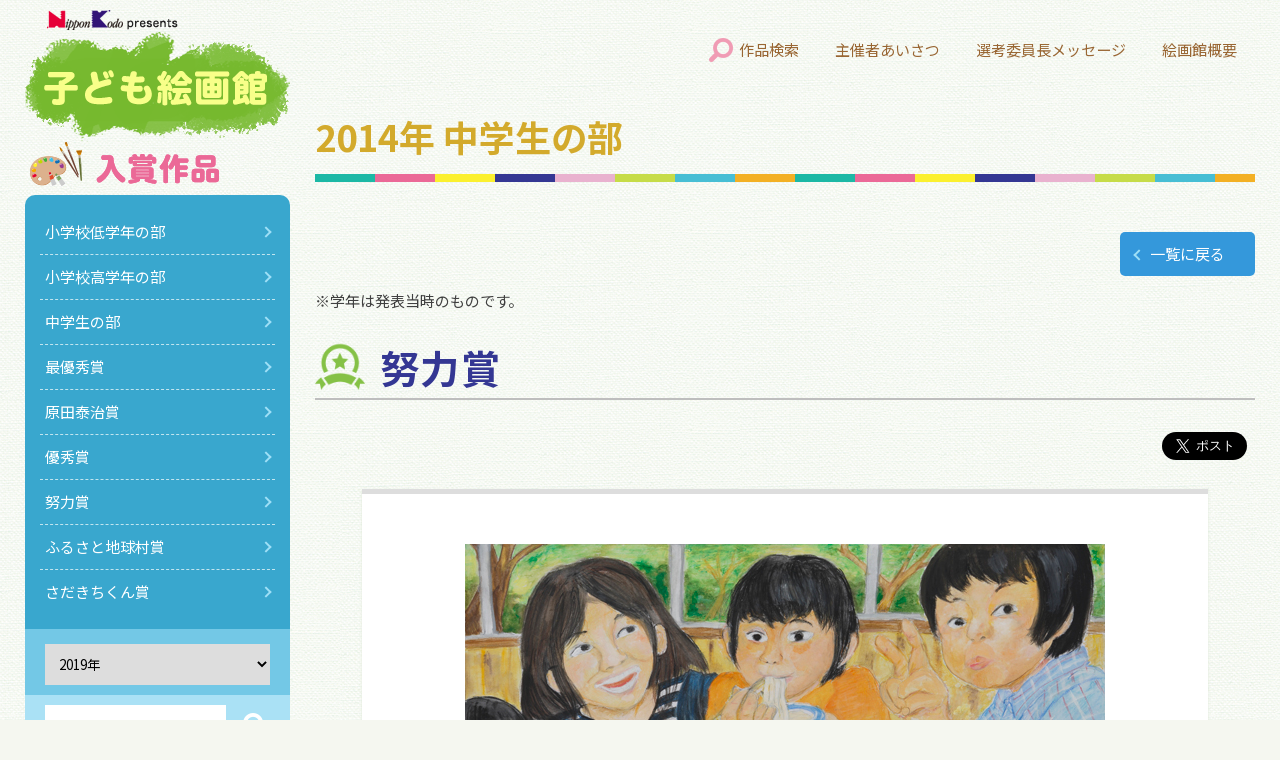

--- FILE ---
content_type: text/html; charset=UTF-8
request_url: https://www.kodomo-kaigakan.jp/work.php?no=1401&award=&year=&bun=30&sam=&kwd=
body_size: 8545
content:
<!doctype html>
<html>
<head>
<meta charset="utf-8">
<title>2014年 努力賞入賞作品 | 中学生の部 | ｜子ども絵画館</title>
<meta name="viewport" content="width=device-width, initial-scale=1.0">
<meta name="description" content="たくさんの応募作品の中から選ばれた入賞作品をご紹介します。子どもたちの純粋な気持ちが伝わってきます。ぜひご覧ください。" />
<link rel="canonical" href="https://www.kodomo-kaigakan.jp/work.php?no=1401">
<meta name="keywords" content="入賞作品,絵,夏休み,思い出,お盆,ふるさと" />
<link href="common/css/import.css" rel="stylesheet" type="text/css">
<!-- OGP設定 -->
<meta property="og:title" content="子ども絵画館.jp" />
<meta property="og:type" content="album" />
<meta property="og:url" content="https://www.kodomo-kaigakan.jp/" />
<meta property="og:image" content="https://www.kodomo-kaigakan.jp/images/ogp.jpg" />
<meta property="og:site_name" content="子ども絵画館.jp" />
<meta property="og:description" content="「子ども絵画館」は、（株）日本香堂が主催する『ふるさとのお盆の思い出絵画コンクール』の全ての入賞作品を一堂に揃えた、子ども絵画専用の展示サイトです。子供たちの描いたふるさとの夏休みの思い出絵画がたくさん展示してあります。" />
<meta property="fb:app_id" content="312651452121953" />
<meta property="og:locale" content="ja_JP" />
<meta name="twitter:card" content="summary_large_image" />

<!-- /OGP設定 -->
<!-- Google tag (gtag.js) -->
<script async src="https://www.googletagmanager.com/gtag/js?id=G-TBYBRPED9W"></script>
<script>
  window.dataLayer = window.dataLayer || [];
  function gtag(){dataLayer.push(arguments);}
  gtag('js', new Date());

  gtag('config', 'G-TBYBRPED9W');
</script>
</head>
<body id="top">
<!-- side_navi -->
<div id="side_navi">
<p id="logo"><a href="index.html"><img src="common/images/logo.png" width="265" height="140" alt="子ども絵画館「ふるさとのお盆の思い出」絵画コンクール"/></a></p>
<p class="work_ttl"><img src="common/images/win.png" width="265" height="55" alt="入賞作品"/></p>
<ul>
<li><a href="list.php?bun=10">小学校低学年の部</a></li>
<li><a href="list.php?bun=20">小学校高学年の部</a></li>
<li><a href="list.php?bun=30">中学生の部</a></li>
<li><a href="list.php?award=90">最優秀賞</a></li>
<li><a href="list.php?award=85">原田泰治賞</a></li>
<li><a href="list.php?award=80">優秀賞</a></li>
<li><a href="list.php?award=70">努力賞</a></li>
<li><a href="list.php?award=60">ふるさと地球村賞</a></li>
<li><a href="list.php?award=50">さだきちくん賞</a></li>
</ul>
<div class="search">
<form method="post" action="list.php">

<select name="year" onchange="submit(this.form)">
<option value="2019">2019年</option>
<option value="2018">2018年</option>
<option value="2017">2017年</option>
<option value="2016">2016年</option>
<option value="2015">2015年</option>
<option value="2014">2014年</option>
<option value="2013">2013年</option>
<option value="2012">2012年</option>
<option value="2011">2011年</option>
<option value="2010">2010年</option>
<option value="2009">2009年</option>
<option value="2008">2008年</option>
<option value="2007">2007年</option>
<option value="2006">2006年</option>
<option value="2005">2005年</option>
<option value="2004">2004年</option>
<option value="2003">2003年</option>
<option value="2002">2002年</option>
<option value="2001">2001年</option>
<option value="2000">2000年</option>
</select>
<input type="hidden" name="sam" value="">
<input type="text" name="kwd" value="">
<input type="submit" value="" class="submit_btn">
</form>
</div>
</div>

</div>
<!-- /side_navi --> 
<!-- contents -->
<div id="contents"> 
<!-- header -->
<header>
<div id="sp_meanmenu">
</div>
</header>
<!-- /header -->
<!-- mainbody -->
<section id="mainbody">
<h1>2014年 中学生の部</h1>
<div class="main_area">
<p class="list_prev"><a href="list.php?award=&year=&bun=30&sam=&kwd=">一覧に戻る</a></p>
<p class="att">※学年は発表当時のものです。</p>
<h2 class="work_search"><img src="common/images/icon_award.png" width="50" height="50" alt="努力賞"/><span>努力賞</span></h2>
<!-- いいね -->
<ul class="sns">
<li><script async src="https://platform.twitter.com/widgets.js" charset="utf-8"></script>
<a href="https://twitter.com/share?ref_src=twsrc%5Etfw" class="twitter-share-button" data-size="large" data-text="子ども絵画館では、子供たちの描いたふるさとの夏休みの思い出の絵画がたくさん展示してあります。" data-url="https://www.kodomo-kaigakan.jp/" data-lang="ja" data-show-count="false">Tweet</a></li>
<li><div id="fb-root"></div>
<script async defer crossorigin="anonymous" src="https://connect.facebook.net/ja_JP/sdk.js#xfbml=1&version=v5.0"></script>
<div class="fb-like" data-href="https://www.kodomo-kaigakan.jp/" data-width="" data-layout="button" data-action="like" data-size="large" data-share="false"></div></li>
</ul>
<!-- /いいね -->
<!-- 作品 -->
<div class="award_work"><img src="picture/2014/full/14ch0076.jpg" alt=""/>
<a href="work.php?bun=30&aword=&year=&kwd=&sam=&no=1527"><div class="btn_prev"></div></a>
<a href="work.php?bun=30&aword=&year=&kwd=&sam=&no=1400"><div class="btn_next"></div></a>
</div>

<div class="work_title">
<h3>徳島県 中学3年生<span>吉本　美嶺さん</span></h3>
</div>
<!-- /作品 -->
<h4><img src="common/images/icon_graph.png" width="28" height="28" alt="みんなの感想グラフ"/><span>みんなの</span>感想グラフ</h4>
<form method="post" action="work.php">
<input type="hidden" name="no" value="1401">
<input type="hidden" name="sam" value="">
<input type="hidden" name="kwd" value="">
<input type="hidden" name="award" value="">
<input type="hidden" name="year" value="">
<input type="hidden" name="bun" value="30">
<input type="hidden" name="no" value="1401">
<input type="hidden" name="act" value="vote">
<dl class="graph">
<dt>
<input class="radio-input" type="radio" name="q" value="1" id="radio-01">
<label for="radio-01"></label>
とても上手に描かれていて感心した</dt>
<dd class="bar" style="max-width: 66.7%;"></dd>
<dd>2票</dd>
</dl>
<dl class="graph">
<dt>
<input class="radio-input" type="radio" name="q" value="2" id="radio-02">
<label for="radio-02"></label>
絵のテーマに新鮮な感動をおぼえた</dt>
<dd class="bar" style="max-width: 0%;"></dd>
<dd>0票</dd>
</dl>
<dl class="graph">
<dt>
<input class="radio-input" type="radio" name="q" value="3" id="radio-03">
<label for="radio-03"></label>
自分の子どもの頃を懐かしく思い出した</dt>
<dd class="bar" style="max-width: 33.3%;"></dd>
<dd>1票</dd>
</dl>
<p>
<input type="submit" value="投 票" class="touhyou">
</form>
</p>
<aside>
<ul class="autoskip">
<li>自動ページ送り</li>
<li class="active"><a href="work.php?ref=&bun=30&aword=&year=&kwd=&sam=&no=1401">■&nbsp;停止</a></li>
<li><a href="work.php?ref=10&bun=30&aword=&year=&kwd=&sam=&no=1400&mode=a">10秒</a></li>
<li><a href="work.php?ref=20&bun=30&aword=&year=&kwd=&sam=&no=1400&mode=a">20秒</a></li>
<li><a href="work.php?ref=30&bun=30&aword=&year=&kwd=&sam=&no=1400&mode=a">30秒</a></li>
</ul>
</aside>
<p class="list_prev"><a href="list.php?award=&year=&bun=30&sam=&kwd=">一覧に戻る</a></p>
</div>
</section>
<!-- /mainbody --> 

<!-- banner -->
<ul class="bnr">
</ul>
<!-- /banner -->
<footer class="clearfix">
<div class="footer_lbox">
<ul class="sponsor">
<li>主催：日本香堂<br>
後援：朝日小学生新聞・朝日中高生新聞</li>
</ul>
<ul class="footer_nav">
<li><a href="https://www.nipponkodo.co.jp/company/privacy/" target="_blank">プライバシーポリシー</a></li>
<li><a href="inquiry.html">お問い合わせ</a></li>
</ul>
</div>
<address>
<a href="https://www.nipponkodo.co.jp/" target="_blank"><img src="common/images/logo_nkfooter.png" width="130" height="35" alt=""/></a>(c) NipponKodo. Co.,Ltd.
</address>
<p id="page-top"><a href="#top"><img src="common/images/pagetop.png" width="70" height="70" alt="PAGE TOP"/></a></p>
</footer>
</div>
<!-- /contents --> 
<script src="common/js/jquery-3.4.1.min.js"></script> 
<script src="common/js/jquery.meanmenu.min.js"></script> 
<script src="common/js/common.js"></script>
<script src="common/js/ofi.min.js"></script>
<script>
  objectFitImages('img.object-fit-img');
</script> 
</body>
</html>


--- FILE ---
content_type: text/html
request_url: https://www.kodomo-kaigakan.jp/common/include/globalnavi.html
body_size: 248
content:
<nav>
<ul>
<li><a href="search.php">作品検索</a></li>
<li><a href="sponsor.html">主催者あいさつ</a></li>
<li><a href="select.html">選考委員長メッセージ</a></li>
<li><a href="outline.html">絵画館概要</a></li>
</ul>
</nav>



--- FILE ---
content_type: text/css
request_url: https://www.kodomo-kaigakan.jp/common/css/common.css
body_size: 29216
content:
@charset "utf-8";
/* CSS Document */
a[href^="tel:"] {
  cursor: default;
}
a:link {
  color: #eb6997;
  text-decoration: underline;
}
a:visited {
  color: #eb6997;
  text-decoration: underline;
}
a:hover {
  color: #ff91b8;
  text-decoration: none;
}
a:link img {
  -webkit-transition: 0.3s ease-in-out;
  -moz-transition: 0.3s ease-in-out;
  -o-transition: 0.3s ease-in-out;
  transition: 0.3s ease-in-out;
}
a:hover img {
  opacity: 0.7;
  filter: alpha(opacity=70);
  -ms-filter: "alpha(opacity=70)";
}

.clearfix::after {
  content: "";
  display: block;
  clear: both;
}

.relative{
  position: relative;
}
.txt_l{
  text-align: left !important;
}
.txt_r{
  text-align: right;
}

.txt_blue{
	color: #343793;
	font-size: 110%;
}
.center{
  text-align: center !important;
}

.att{
  text-indent: -1em;
  margin-left: 1em;
}

.photo_r{
  float: right;
  width: 30%;
  margin: 0 0 50px 50px !important;
}
.photo_r img{
  width: 100%;
  height: auto;
}
.photo_harada{
  margin: 0 0 50px 50px !important;
  padding: 20px;
  background-color: #FFF;
  box-shadow:0px 1px 3px 0px #e1e9dc;
  line-height: 1.4;
}
.photo_harada img{
  width: 100%;
  height: auto;
}

.photo_harada span{
  display: block;
  margin-top: 5px;
  font-size: 106%;
}
.photo_harada span.gray{
    color: #888888;
    line-height: 1.8;
    font-size: 100%;
}


.maT100{
  margin-top: 100px;
}

.pc_none{
  display: none;
}

body {
  background-color: #f5f7f0;
  background-image: url("../images/bg.gif");
  background-repeat: repeat;
  background-position: top;
  line-height: 1.6;
  font-family: "Noto Sans JP", "游ゴシック体", "Yu Gothic", YuGothic, "ヒラギノ角ゴ ProN W3", "Hiragino Kaku Gothic ProN", "メイリオ", Meiryo, sans-serif;
  color: #404040;
  font-size: 94%;
}

input,
select{
  padding: 10px;
  border: none;
  font-family: "Noto Sans JP", "游ゴシック体", "Yu Gothic", YuGothic, "ヒラギノ角ゴ ProN W3", "Hiragino Kaku Gothic ProN", "メイリオ", Meiryo, sans-serif;
}



/* サイドメニュー
------------------------------------------------- */



#side_navi{
  position: fixed;
  width: 265px;
  margin-left: 25px;
}
#side_navi ul{
  list-style: none;
  background-color: #39a7ce;
  border-radius: 10px 10px 0 0;
  padding: 15px;
}

#side_navi ul li a{
  display: block;
  padding: 10px 20px 10px 5px;
  border-bottom: dashed 1px #c1e5ef;
  color: #FFF;
  position: relative;
  text-decoration: none;
}

#side_navi ul li:last-child a{
  border-bottom: none;
}

#side_navi ul li a:hover{
  background-color: #148eb9;
  color: #f8ff89;
}
#side_navi ul li a::before{
  position: absolute;
  content: "";
  right: 5px;
  top: 0;
  bottom: 0;
  margin-top: auto;
  margin-bottom: auto;
  width: 6px;
  height: 6px;
  border-top: 2px solid #9edff6;
  border-right: 2px solid #9edff6;
  -webkit-transform: rotate(45deg);
  transform: rotate(45deg);
}

.search{
  background-color: #73c8e6;
  background:linear-gradient(180deg,#73c8e6 0%,#73c8e6 51%,#aae1f5 51%,#aae1f5 100%);
  border-radius: 0 0 10px 10px;
  padding: 15px 20px;
}
.search select{
  width: 100%;
  box-sizing: border-box;
  margin-bottom: 20px;
}

.search input{
  margin-right: 10px;
  width: calc(100% - 44px);
  box-sizing: border-box;
  display: inline-block;
}
.search input.submit_btn{
  border: 0px;
  width:24px;
  height:24px;
  background-image: url("../images/icon_search.png");
  background-size: 24px;
  background-repeat: no-repeat;
  background-position: right center;
  display: inline-block;
  margin-right: 0;
  background-color: #aae1f5;
  cursor: pointer;
}

/* 上部メニュー
------------------------------------------------- */

header{
  min-height: 100px;
}
header ul{
  list-style: none;
  text-align: right;
  padding-top: 28px;
  letter-spacing: -0.5em;
}
header ul li{
  display: inline-block;
  letter-spacing: normal;
}
header ul li a{
  display: block;
  padding: 7px 15px;
  color: #996633;
  border: solid 3px rgba(118,185,46,0);
}
header ul li:first-child a{
  padding: 7px 15px 7px 40px;
}
header ul li:first-child{
  position: relative
}
header ul li:first-child:before{
  position: absolute;
  content: "";
  background-image: url("../images/icon_searchpink.png");
  background-size: 24px;
  background-repeat: no-repeat;
  background-position: left center;
  width: 24px;
  height: 24px;
  left: 13px;
  top: 0;
  bottom: 0;
  margin-top: auto;
  margin-bottom: auto;
}
header ul li a:link{
  color: #996633;
  text-decoration: none;
}
header ul li a:visited{
  color: #996633;
}
header ul li a:hover{
  color: #f17d9e;
  background-color: #f2fbaa;
  border-radius: 100px;
  border: solid 3px rgba(118,185,46,0.3);
}

header ul li a.active{
  color: #f17d9e;
  background-color: #f2fbaa;
  border-radius: 100px;
  border: solid 3px rgba(118,185,46,1);
}

/* メインコンテンツ
------------------------------------------------- */

#contents{
  width: calc(100% - 290px);
  float: right;
  padding: 0 25px;
  box-sizing: border-box;
}

h1.h1_top{
  margin: 20px -25px 0 -25px;
}
h1.h1_top img{
  max-width: 100%;
  height: auto;
}

.win_topwrap{
  margin: 50px 0 40px 0;
}
.win_topwrap h2{
  margin: 0 50px 30px;
  text-align: center;
}
.win_topwrap ul.work{
  list-style: none;
  width: 100%;
  box-sizing: border-box;
  margin: 30px 0;
  letter-spacing: -0.5em;
  text-align: center;
}
.win_topwrap ul.work li{
  display: inline-block;
  width: 30%;
  text-align: center;
  letter-spacing: normal;
  margin: 0 1.5%;
}

.win_topwrap ul.work li a{
  display: block;
  padding: 30px;
  background-color: #FFF;
  margin-bottom: 10px;
    position: relative;
    width: 100%;
    height: auto;
    text-align: center;
    box-sizing: border-box;
  border: solid 5px #e2e2e2;
  border-radius: 10px;
}

.win_topwrap ul.work li span{
  display: block;
}
/* 画像高さ取得 */
.win_topwrap ul.work li span:before{
    content:"";
    display: inline-block;
    height:100%;
    vertical-align: middle;
}
.win_topwrap ul.work li span img{
  display: none;
}

.win_topwrap ul.work li span img {
  width: auto;
  height: auto;
  max-width: 100%;
  max-height: 100%;
  object-fit: contain;
  vertical-align: middle;
}
/* 画像高さ取得ここまで */


.win_topwrap ul.btn{
  list-style: none;
  display: table;
  table-layout: fixed;
  width: 100%;
  box-sizing: border-box;
  border-spacing: 20px;
  padding-bottom: 100px;
  background-image: url("../../images/enogu.png");
  background-repeat: no-repeat;
  background-position: left bottom;
}
.win_topwrap ul.btn li{
  display: table-cell;
  width: 33.333%;
  text-align: center;
}

.win_topwrap ul.btn li img{
  max-width: 100%;
  height: auto;
}


/* お知らせ
------------------------------------------------- */

dl.info{
  display: table;
  width: 100%;
  background-color: #FFF;
  background-image: url("../../images/info_bg.gif");
  background-repeat: repeat-x;
  background-position: top left;
  box-shadow:0px 5px 0px 0px #e2e2e2;
  border-radius: 0 0 10px 10px;
}

dl.info dt{
  display: table-cell;
  width: 180px;
  padding: 30px;
  vertical-align: middle;
  text-align: center;
  font-size: 240%;
  color: #eb6997;
  font-weight: bold;
}
dl.info dd{
  display: table-cell;
  padding: 50px;
}

dl.info dl{
  display: block;
}
dl.info dl dt{
  display: inline-block;
  width: 120px;
  background: none;
  font-size: 100%;
  text-align: left;
  font-weight: normal;
  padding: 0;
  margin: 15px 0;
  vertical-align: top;
  color: #999;
}
dl.info dl dd{
  display: inline-block;
  padding: 0 0 0 40px;
  margin: 15px 0;
  border-left: solid 2px #e2e2e2;
  width: calc(100% - 167px);
}



/* バナー
------------------------------------------------- */

ul.bnr{
  list-style: none;
  background-image: url("../../images/himawari.png");
  background-repeat: no-repeat;
  background-position: right bottom;
  padding-top: 180px;
  clear: both;
}
ul.bnr li{
  display: inline-block;
  margin: 0 20px 20px 0;
}

/* フッター
------------------------------------------------- */

footer{
  color: #666;
  padding: 50px 0;
  font-size: 94%;
  border-top: 1px solid #d1cfc6;
  line-height: 1.8;
}

.footer_lbox{
  float: left;
}
ul.sponsor{
  list-style: none;
}
ul.sponsor li{
  margin-bottom: 10px;
}

address{
  float: right;
  font-style: normal;
  text-align: right;
  margin-top: 90px;
}

address img{
  display: block;
  margin-bottom: 5px;
}
ul.footer_nav{
  list-style: none;
  margin-top: 20px;
}
ul.footer_nav li{
  display: inline-block;
  margin-right: 20px;
}
ul.footer_nav li a{
  text-decoration: none;
}
#page-top{
  position: fixed;
  bottom: 130px;
  right: 25px;
}


/* 主催者あいさつ
------------------------------------------------- */
#mainbody{
  margin: 0 0 100px 0;
  line-height: 2;
  clear: both;
}

#mainbody h1{
  font-size: 240%;
  background-image: url("../../images/info_bg.gif");
  background-repeat: repeat-x;
  background-position: bottom left;
  padding-bottom: 10px;
  color: #d3aa2c;
}
.main_area{
  padding: 50px 0 0 0;
  xbackground-color: #FFF;
}
.main_area p{
  margin-bottom: 20px;
}

.marker{
  background: -webkit-linear-gradient(transparent 60%, #ffff66 60%);
  background: -o-linear-gradient(transparent 60%, #ffff66 60%);
  background: linear-gradient(transparent 60%, #ffff66 60%);
}


/* 絵画館概要
------------------------------------------------- */

.underline{
  border-bottom: dashed 2px #3498db;
  font-weight: bold;
  font-size: 140%;
  display: inline-block;
  padding-bottom: 5px;
}

ul.list{
  margin-left: 20px;
  line-height: 1.8;
  margin-bottom: 40px;
}

ul.list li{
  margin-bottom: 10px;
}

.tbl ul.list{
  line-height: 1.6;
  margin-bottom: 0;
}

.tbl ul.list li{
  margin-bottom: 5px;
}


.oubo{
  border-collapse: collapse;
  xwidth: 100%;
  box-sizing: border-box;
  min-width: 500px;
  margin-bottom: 40px;
}
.oubo td,
.oubo th{
  border: solid 2px #bebebe;
  padding: 10px 20px;
  vertical-align: middle;
}
.oubo td{
  text-align: right;
  background-color: #fafcfa;
}
.oubo th{
  background-color: #eeeeee;
}
.oubo thead td{
  text-align: center;
  background-color: #f09cb4;
  color: #FFF;
}

.td_yellow{
  background-color: #fcff9d !important;
}
.td_orange{
  background-color: #ffe29d !important;
}


ul.check{
  list-style: none;
  background-color: #fafcfa;
  padding: 20px 23px;
  line-height: 1.8;
  margin-bottom: 40px;
  xbox-shadow: 0px 5px 0px 0px #e2e2e2;
  border-radius: 10px;
  border: solid 4px #76b92e;
}
ul.check li{
  margin-bottom: 10px;
  position: relative;
  padding-left: 20px;
}
ul.check li:last-child{
  margin-bottom: 0;
}
ul.check li:after {
  display: block;
  content: '';
  position: absolute;
  top: .5em;
  left: 0;
  width: 10px;
  height: 5px;
  border-left: 3px solid #3498db;
  border-bottom: 3px solid #3498db;
  -webkit-transform: rotate(-45deg);
  transform: rotate(-45deg);
}

/* 入賞作品発表展覧会
------------------------------------------------- */
dl.square{
  font-size: 200%;
  line-height: 1.5;
  margin-bottom: 30px;
  position: relative;
}

dl.square dt{
  display: inline-block;
  font-size: 70%;
  text-align: center;
  width: 90px;
  font-weight: bold;
  letter-spacing: -0.03em;
  vertical-align: middle;
  color: #f3b024;
  background-color: #FFF;
  padding: 5px 15px;
  border-top: solid 4px #bebebe;
}
dl.square dt img{
  display: block;
  margin: auto;
}

dl.square dd{
  display: inline-block;
  vertical-align: middle;
  margin-left: 10px;
  color: #343793;
}
dl.square dd span{
  font-size: 150%;
  font-weight: bold;
  display: inline-block;
  margin-right: 10px;
}

h2.area{
  font-size: 174%;
  margin-bottom: 20px;
  display: inline-block;
  line-height: 1.6;
  font-weight: 600;
}
h2.area span.bluebox{
  display: inline-block;
  padding: 1px 10px;
  background: #008ad9;
  font-size: 90%;
  color: #FFF;
  margin-right: 20px;
  font-weight: normal;
  position: relative;
}
h2.area span.bluebox:before {
  content: "";
  position: absolute;
  top: 50%;
  left: 100%;
  margin-top: -10px;
  border: 10px solid transparent;
  border-left: 15px solid #008ad9;
}

h2.area span.bluetxt{
  font-size: 150%;
  margin-left: 15px;
  color: #008ad9;
  font-weight: bold;
}
h2.area img{
  margin-right: 15px;
}


h2.area_odaiba{
  font-size: 174%;
  margin-bottom: 20px;
  display: inline-block;
  line-height: 1.6;
  font-weight: 600;
  position: relative;
}

h2.area_odaiba:before{
  content: "入場無料";
  position: absolute;
  top: 0;
  left: 165px;
  font-size: 20px;
  color: #FFF;
  background-color: #86c147;
  border-radius: 100px;
  padding: 0 20px;
  font-weight: bold;
}

h2.area_odaiba span.pinktxt{
  font-size: 150%;
  margin-left: 15px;
  color: #eb6997;
  font-weight: bold;
}
h2.area_odaiba img{
  margin-right: 15px;
}

.flex{
  display: flex;
  justify-content: space-between;
}

dl.nihonhaku{
  max-width: 200px;
  text-align: center;
  line-height: 1.5;
  margin-bottom: 20px;
  margin-left: 20px;
  font-size: 94%;
}

dl.nihonhaku dt{
  margin-bottom: 10px;
}



.tbl{
  border-collapse: collapse;
  box-sizing: border-box;
  margin-bottom: 40px;
}
.tbl td,
.tbl th{
  border: solid 2px #bebebe;
  padding: 10px 20px;
  vertical-align: middle;
}
.tbl td{
  background-color: #fafcfa;
}
.tbl th{
  background-color: #eeeeee;
}

ul.photo{
  list-style: none;
  display: table;
  width: 100%;
  table-layout: fixed;
  background-color: #a1ba12;
  color: #FFF;
  margin-bottom: 40px;
}

ul.photo li{
  display: table-cell;
  width: 50%;
  vertical-align: top;
}
ul.photo li:first-child{
  border-right: solid 1px #FFF;
}
ul.photo li img{
  width: 100%;
  height: auto;
}
ul.photo li span{
  display: block;
  padding: 20px 4%;
  text-align: center;
}

/* 募集要項
------------------------------------------------- */

h2.line span{
    margin:  0;
    font-size:  134%;
    position:  relative;
    font-weight:  normal;
    display:  inline-block;
    background-color: #39a7ce;
    padding: 0 20px;
    color: #FFF;
    border-radius: 0 0 10px 10px;
}
h2.line{
    position: relative;
    border-top: solid #bebebe 2px;
    margin: 50px 0 20px;
    clear: both;
}
h2.line:before {
    content:  '';
    xbackground-color: #00b1a0;
    display:  block;
    position:  absolute;
    left:  0;
    width:  100%;
    height:  2px;
    top: 0;
    bottom:  0;
    margin:  auto;
}

ul.harf_box{
  list-style: none;
  display: table;
  width: 100%;
  table-layout: fixed;
  background-color: #fafcfa;
  box-sizing: border-box;
  border-collapse: collapse;
  margin-bottom: 40px;
  line-height: 1.6;
}
ul.harf_box li{
  display: table-cell;
  width: 50%;
  vertical-align: top;
  border: solid 3px #bebebe;
  padding: 10px 20px;
  box-sizing: border-box;
}
ul.harf_box li span.ttl{
  display: block;
  background-color: #f09cb4;
  text-align: center;
  padding: 10px 20px;
  margin: -10px -20px 10px -20px;
  color: #FFF;
  font-size: 120%;
  
}

ul.harf_box li table{
  margin: 20px 0 10px;
  width: 100%;
  box-sizing: border-box;
  border-collapse: collapse;
  table-layout: fixed;
}

ul.harf_box li table td,
ul.harf_box li table th{
  text-align: center;
  padding: 10px;
  border: solid 3px #ddd;
}

ul.harf_box li table th{
  background-color: #ededed;
  font-weight: 500;
}

dl.supporter{
  display: inline-block;
  margin-bottom: 20px;
}

dl.supporter dt{
  clear: both;
  float: left;
  background-color: #eeeeee;
  width: 60px;
  padding: 10px 20px;
  text-align: center;
  border-bottom: solid 3px #ccc;
  margin-bottom: 10px;
}
dl.supporter dd{
  background-color: #fafcfa;
  margin-left: 100px;
  padding: 10px 20px;
  border-bottom: solid 3px #ccc;
  margin-bottom: 10px;
}

ul.inline{
  list-style: none;
}
ul.inline li{
  display: inline-block;
  margin: 0 20px 20px 0;
}

/* 作品検索
------------------------------------------------- */

h2.work_search{
  font-size: 174%;
  line-height: 1.6;
  letter-spacing: 0.05em;
  border-bottom: solid 2px #bebebe;
  margin-bottom: 30px;
}

h2.work_search img{
  vertical-align: text-bottom;
  margin-right: 15px;
}

h2.work_search span{
  font-size: 150%;
  display: inline-block;
  color: #343793;
  margin-right: 10px;
}

ul.search_list{
  list-style: none;
  width: 100%;
  font-size: 134%;
  display: table;
  margin: 0!important;
padding: 0!important;
  table-layout: fixed;
  xborder-collapse: collapse;
  font-weight: bold;
  border-spacing: 10px;
}
ul.search_list li{
  display: table-cell;
  box-sizing: border-box;
  position: relative;
  vertical-align: middle;
  border: solid 3px #ddd;
  border-radius: 10px;
}
ul.search_list li a{
  display: block;
  padding: 40px 40px;
  background-color: #fafcfa;
  color: #404040;
  text-align: center;
  text-decoration: none;
  -webkit-transition: 0.3s ease-in-out;
  -moz-transition: 0.2s ease-in-out;
  -o-transition: 0.2s ease-in-out;
  transition: 0.2s ease-in-out;
  border-radius: 7px;
}


ul.search_list li a:hover{
  background-color: #f2fbaa;
  color: #f17d9e;
}
ul.search_list li::before{
  position: absolute;
  content: "";
  left: 20px;
  top: 0;
  bottom: 0;
  margin-top: auto;
  margin-bottom: auto;
  width: 10px;
  height: 10px;
  border-top: 4px solid #85c146;
  border-right: 4px solid #85c146;
  -webkit-transform: rotate(45deg);
  transform: rotate(45deg);
}


ul.search_year{
  list-style: none;
  width: 100%;
  font-size: 134%;
  letter-spacing: -0.5em;
  font-weight: bold;
}
ul.search_year li{
  display: inline-block;
  box-sizing: border-box;
  border: solid 3px #ddd;
  letter-spacing: normal;
  border-radius: 10px;
  margin: 5px;
}

ul.search_year li a{
  display: block;
  padding: 15px 20px 15px 30px;
  background-color: #fafcfa;
  color: #404040;
  text-align: center;
  text-decoration: none;
  position: relative;
  height: 100%;
  border-radius: 7px;
  -webkit-transition: 0.3s ease-in-out;
  -moz-transition: 0.2s ease-in-out;
  -o-transition: 0.2s ease-in-out;
  transition: 0.2s ease-in-out;
}
ul.search_year li a:hover{
  background-color: #f2fbaa;
  color: #f17d9e;
}
ul.search_year li a::before{
  position: absolute;
  content: "";
  left: 10px;
  top: 0;
  bottom: 0;
  margin-top: auto;
  margin-bottom: auto;
  width: 6px;
  height: 6px;
  border-top: 2px solid #85c146;
  border-right: 2px solid #85c146;
  -webkit-transform: rotate(45deg);
  transform: rotate(45deg);
}

.page_search input{
  margin-right: 10px;
  width: 500px;
  box-sizing: border-box;
  display: inline-block;
  padding: 15px;
  border: solid 3px #ddd;
  font-size: 107%;
}
.page_search input.submit_btn{
  border: 0px;
  width: 55px;
  height: 55px;
  background-image: url("../images/icon_search.png");
  background-size: 24px;
  background-repeat: no-repeat;
  background-position: center;
  display: inline-block;
  margin-right: 0;
  background-color: #39a7ce;
  cursor: pointer;
  border-radius: 10px;
}

/* 入賞作品一覧
------------------------------------------------- */
.award_name_wrap{
  letter-spacing: -0.5em;
}

.award_name_wrap p{
  letter-spacing: normal;
}

.award_name_wrap a{
  color: #404040;
  text-decoration: none;
}
.award_name{
  letter-spacing: normal;
  display: inline-block;
  vertical-align: top;
  width: 30.333%;
  background-color: #FFF;
  margin: 40px 1.5%;
  box-sizing: border-box;
  padding: 45px 15px 20px 15px;
  position: relative;
  border-top: solid 5px #ddd;
  xborder-radius: 0 0 10px 10px;
  text-align: center;
  box-shadow:0px 1px 3px 0px #e1e9dc;
}
.award_name4{
  letter-spacing: normal;
  display: inline-block;
  vertical-align: top;
  width: 22%;
  background-color: #FFF;
  margin: 40px 1.5%;
  box-sizing: border-box;
  padding: 45px 15px 20px 15px;
  position: relative;
  border-top: solid 5px #ddd;
  xborder-radius: 0 0 10px 10px;
  text-align: center;
  box-shadow:0px 1px 3px 0px #e1e9dc;
}
a .award_name:hover dd,
a .award_name4:hover dd{
  color: #76b92e;
  -webkit-transition: 0.2s ease-in-out;
  -moz-transition: 0.2s ease-in-out;
  -o-transition: 0.2s ease-in-out;
  transition: 0.2s ease-in-out;
}

.award_year{
  display: inline-block;
  background-color: #f3b024;
  padding: 10px 5px 5px 5px;
  position: absolute;
  top: -15px;
  left: 15px;
  margin: 0;
  z-index: 2;
  text-align: center;
  font-size: 15px;
  width: 70px;
  color: #FFF;
}

.award_year:after {
  content: '';
  position: absolute;
  left: 0;
  top: 100%;
  height: 0;
  width: 0;
  border-left: 40px solid #f3b024;
  border-right: 40px solid #f3b024;
  border-bottom: 15px solid transparent;
}

.award_name dd,
.award_name4 dd{
  font-size: 150%;
}
.award_name dd:nth-of-type(1) img,
.award_name4 dd:nth-of-type(1) img{
  width: 23px;
  height: auto;
  vertical-align: text-bottom;
}
.award_name dd span,
.award_name4 dd span{
  display: block;
  padding: 5px;
    position: relative;
    width: 100%;
    height: auto;
    text-align: center;
    box-sizing: border-box;
}

/* 画像高さ取得 */
.award_name dd span:before,
.award_name4 dd span:before{
    content:"";
    display: inline-block;
    height:100%;
    vertical-align: middle;
}
.award_name dd span img,
.award_name4 dd span img{
  display: none;
}

.award_name dd span img,
.award_name4 dd span img{
  width: auto;
  height: auto;
  max-width: 100%;
  max-height: 100%;
  object-fit: contain;
  vertical-align: middle;
}
/* 画像高さ取得ここまで */



/* チェックボックス */
input[type=checkbox] {
	display: none;
}
.checkbox{
	position: relative;
	line-height:2.6;
	padding: 0 24px 0 0;
  margin-right: 20px;
  background-color: #FFF;
}
.checkbox:hover:after {
	border-color: #ddd;
}
.checkbox:after, .checkbox:before{
	position: absolute;
	content: ""; 
	display: block;
	top: 50%;
}
.checkbox:after {
	left: 0;
	margin-top: -12px;
	width: 20px;
	height: 20px;
	border: 2px solid #ccc;
}
.checkbox:before {
	left: 7px;
	margin-top: -9px;
	width: 7px;
	height: 11px;
	border-right: 3px solid #3498db;
	border-bottom: 3px solid #3498db;
	transform: rotate(45deg);
	opacity: 0;
}
input[type=checkbox]:checked + .checkbox:before {
	opacity: 1;
}

input.thumbnail{
  background-color: #3498db;
  color: #FFF;
  border: none;
  padding: 10px 20px;
  margin-bottom: 10px;
  border-radius: 5px;
}
input.thumbnail:hover{
  background-color: #63B6EF;
  cursor: pointer;
}


/* 入賞作品
------------------------------------------------- */

.work_title{
  max-width: 500px;
  margin: auto;
  padding: 30px;
  text-align: center;
  background-color: #fff;
  margin-bottom: 50px;
  border-top: solid 5px #ba9b3d;
  box-shadow:0px 1px 3px 0px #e1e9dc;
}

h3{
  font-weight: 500;
}
h3 img{
  width: 31px;
  height: auto;
  vertical-align: text-bottom;
}
h3 span{
  display: block;
  font-size: 200%; 
}

.work_title dl{
  margin-top: 10px;
}
.work_title dl dt{
  font-weight: bold;
  font-size: 114%;
  color: #ba9b3d;
}
.work_title dl dd{
  padding: 0 50px;
}


.award_work{
  letter-spacing: normal;
  vertical-align: top;
  width: 90%;
  background-color: #FFF;
  margin: 20px auto 50px;
  box-sizing: border-box;
  padding: 50px 30px 50px 30px;
  position: relative;
  border-top: solid 5px #ddd;
  box-shadow:0px 1px 3px 0px #e1e9dc;
  text-align: center;
}

.btn_prev{
  position: absolute;
  content: "";
  top: 48%;
    left: -4%;
    width: 40px;
    height: 40px;
    border-top: 5px solid #ccc;
    border-right: 5px solid #ccc;
    -webkit-transform: rotate(225deg);
    transform: rotate(225deg);
}
.btn_prev:hover{
  border-top: 5px solid #666;
  border-right: 5px solid #666;
}

.btn_next{
  position: absolute;
  content: "";
  top: 48%;
    right: -4%;
    width: 40px;
    height: 40px;
    border-top: 5px solid #ccc;
    border-right: 5px solid #ccc;
    -webkit-transform: rotate(45deg);
    transform: rotate(45deg);
}
.btn_next:hover{
  border-top: 5px solid #666;
  border-right: 5px solid #666;
}

h4{
  font-size: 140%;
  font-weight: bold;
}

h4 span{
  font-size: 134%;
  color: #76b92e;
  display: inline-block;
  margin-right: 5px;
}

h4 img {
    vertical-align: text-top;
    margin-right: 10px;
}

dl.graph{
  border-bottom: dashed 2px #ddd;
  width: 50%;
  padding: 15px 0 5px 0;
}
dl.graph dt{
  margin-bottom: 5px;
}
dl.graph dd{
  color: #3498db;
}

input.touhyou{
  margin: 20px 0;
  background-color: #76b92e;
  padding: 7px 20px;
  border-radius: 5px;
  color: #FFF;
}

input.touhyou:hover{
  background-color: #f8c3d2;
  cursor: pointer;
}

/* ラジオボタンの装飾 */

dl.graph input{
  vertical-align: bottom;
}
.radio-input{
  display: none;
}
.radio-input + label{
  padding-left: 20px;
  position:relative;
  margin-right: 10px;
}
.radio-input + label::before{
  content: "";
  display: block;
  position: absolute;
  top: 5px;
  left: 0;
  width: 15px;
  height: 15px;
  border: 1px solid #999;
  border-radius: 50%;
}
.radio-input:checked + label{
  color: #3498db;
}
.radio-input:checked + label::after{
  content: "";
  display: block;
  position: absolute;
  top: 8px;
  left: 3px;
  width: 11px;
  height: 11px;
  background: #3498db;
  border-radius: 50%;
}


/* グラフanimation */
.bar{
  padding: 0px;
  animation: bar-animation 1 3s;
  transition-timing-function:	ease-in-out;
  background: #73c8e6;
  box-sizing: border-box;
  font-size: 94%;
  border-radius: 0 5px 5px 0;
  height: 25px;
}

.bar1{
  max-width: 70%;
}
.bar2{
  max-width: 30%;
}
.bar3{
  max-width: 80%;
}
@keyframes bar-animation{
  0%{
    width: 0px;
  }
  100%{
    width: 100%;
  }
}


ul.autoskip{
  border-top: solid 2px #ddd;
  border-bottom: solid 2px #ddd;
  letter-spacing: -0.5em;
  background-color: #FFF;
  list-style: none;
  margin-bottom: 50px;
}

ul.autoskip li{
  letter-spacing: normal;
  display: inline-block;
  border-right: solid 1px #ccc;
  background-color: #999999;
  color: #FFF;
  width: 110px;
  height: 70px;
  line-height: 70px;
  text-align: center;
}

ul.autoskip li a{
  display: block;
  background-color: #999999;
  color: #FFF;
  text-decoration: none;
  height: 100%;

}
ul.autoskip li:nth-child(2) a{
  border-left: solid 1px #ccc;
}
ul.autoskip li:nth-child(1){
  margin: 0 40px;
  background: none;
  color: #404040;
  border-right: none;
}

ul.autoskip li a:hover{
  background-color: #f09cb4;
}
ul.autoskip li.active,
ul.autoskip li.active a{
  background-color: #f09cb4;
}

p.list_prev{
  text-align: right;
  margin-bottom: 10px !important;
}
p.list_prev a{
  display: inline-block;
  background-color: #3498db;
  padding: 7px 30px;
  text-decoration: none;
  color: #FFF;
  position: relative;
  border-radius: 5px;
}
p.list_prev a:hover{
  background-color: #63B6EF;
}


p.list_prev a:before{
  position: absolute;
  content: "";
  top: 43%;
    left: 15px;
    width: 6px;
    height: 6px;
    border-top: 2px solid #9edff6;
    border-right: 2px solid #9edff6;
    -webkit-transform: rotate(225deg);
    transform: rotate(225deg);
}

ul.sns{
  list-style: none;
  text-align: right;
}

ul.sns li{
  display: inline-block;
  vertical-align: top;
  margin: 0 0 0 5px;
}
ul.sns li:first-child{
  margin-top: 2px;
}



/* お問い合わせ
------------------------------------------------- */

dl.contact{
  margin: 20px 0;
}

dl.contact dt{
  clear: both;
  float: left;
  width: 250px;
  padding: 10px 0;
}
dl.contact dd{
  margin-left: 270px;
}
dl.contact input{
  font-size: 107%;
  border: solid 3px #ddd;
  box-sizing: border-box;
}
dl.contact textarea{
  font-size: 107%;
  border: solid 3px #ddd;
  padding: 10px;
  box-sizing: border-box;
  width: 100%;
  min-height: 300px;
}

dl.confirm{
  margin: 20px 0;
}

dl.confirm dt{
  clear: both;
  float: left;
  width: 250px;
  padding: 10px 0;
}
dl.confirm dd{
  margin-left: 270px;
  padding: 10px;
  background-color: #FFF;
}
dl.confirm input{
  font-size: 107%;
  border: solid 3px #ddd;
  box-sizing: border-box;
}
dl.confirm textarea{
  font-size: 107%;
  border: solid 3px #ddd;
  padding: 10px;
  box-sizing: border-box;
  width: 100%;
  min-height: 300px;
}


.text_red{
  color: #f17d9e;
}
input.short{
  width: 100%;
  max-width: 500px;
}
input.tel{
  width: 28%;
  xmargin-right: 3.5%;
  position: relative;
}
input.tel:last-child{
  margin-right: 0;
}
.privacy_title{
  margin: 50px 0 10px 0!important;
  font-weight: bold;
}
.privacy {
    width: auto;
    height: 250px;
    overflow: auto;
    -webkit-overflow-scrolling: touch;
    padding: 20px;
    border: solid 3px #ddd;
    background-color: #FFF;
    margin-bottom: 30px;
    box-sizing: border-box;
    line-height: 1.6;
    border-radius: 10px;
}
.privacy ol{
  margin: 0 0 20px 20px;
}
.privacy ol li{
  margin-bottom: 15px;
}
.button{
  margin: 20px 0;
  background-color: #3498db;
  font-size: 107%;
  padding: 12px 20px;
  color: #FFF;
  border-radius: 5px;
}
.button:hover{
  background-color: #63B6EF;
  cursor: pointer;
}
.harada_profile{
    display: flex;
    justify-content: space-between;
    flex-direction: row-reverse;
}
.harada_profile .photo_harada{
    width: 30%;
}
.harada_profile div{
    width: calc(100% - 34%);
}

dl.album{
    display: flex;
  font-size: 106%;
  border-top: dashed 3px #DDD;
  padding: 30px 0;
  }
dl.album dt{
    width: 200px;
    margin-right: 50px;
}
dl.album dt img{
    width: 200px;
    height: auto;
}
dl.album dd span{
    display: block;
    border-radius: 100px;
    background-color: #343793;
    color: #FFF;
    padding: 0px 10px;
    font-size: 150%;
    max-width: 140px;
    text-align: center;
    margin-bottom: 10px;
}











--- FILE ---
content_type: text/css
request_url: https://www.kodomo-kaigakan.jp/common/css/meanmenu.css
body_size: 4199
content:

/*! #######################################################################

	MeanMenu 2.0.7
	--------

	To be used with jquery.meanmenu.js by Chris Wharton (http://www.meanthemes.com/plugins/meanmenu/)

####################################################################### */

/* hide the link until viewport size is reached */
a.meanmenu-reveal {
	display: none;
}

/* when under viewport size, .mean-container is added to body */
.mean-container .mean-bar {
	float: right;
	width: 100%;
	position: relative;
	padding: 0;
	min-height: 42px;
	z-index: 9990;
  margin: auto;

}

.mean-container a.meanmenu-reveal {
	width: 30px;
	height: 30px;
	padding: 20px 0 11px 20px;
	position: absolute;
	top: 10px;
	right: 0;
	cursor: pointer;
	color: #996633;
	text-decoration: none;
	font-size: 30px;
	text-indent: -9999em;
	line-height: 30px;
	font-size: 1px;
	display: block;
}

.mean-container a.meanmenu-reveal span {
	display: block;
	background: #996633;
	height: 2px;
	margin-top: 7px;
}

.mean-container .mean-nav {
	float: left;
	width: 100%;
	background-color: #f5f1de;
	margin-top: 90px;
  border-radius: 10px;

}

.mean-container .mean-nav ul {
	margin: 0;
	width: 100%;
	list-style-type: none;
  padding: 0 15px;
  box-sizing: border-box;

}

.mean-container .mean-nav ul li {
	position: relative;
	float: left;
	width: 100%;
}

.mean-container .mean-nav ul li:first-child{
	margin-top: 15px;
}
.mean-container .mean-nav ul li:last-child{
	margin-bottom: 15px;
}


.mean-container .mean-nav ul li a {
	display: block;
	float: left;
	width: 100%;
	padding: 1em 20px;
	margin: 0;
	text-align: left;
	border-bottom: 1px dashed #cec8c2;
	text-decoration: none;
	text-transform: uppercase;
  box-sizing: border-box;
}

.mean-container .mean-nav ul li:first-child a {
    padding: 1em 20px 1em 50px;
}


@media only screen and (max-width: 1200px) {
header ul li:first-child:before {
    position: absolute;
    content: "";
    background-image: url(../images/icon_searchpink.png);
    background-size: 24px;
    background-repeat: no-repeat;
    background-position: left center;
    width: 24px;
    height: 24px;
    left: 20px;
    top: 0;
    bottom: 0;
    margin-top: auto;
    margin-bottom: auto;
}
header ul li a {
    border-right: none;
}
}

.mean-container .mean-nav ul li li a {
	width: 80%;
	padding: 1em 10%;
	border-top: 1px solid #f1f1f1;
	border-top: 1px solid rgba(255,255,255,0.25);
	opacity: 0.75;
	filter: alpha(opacity=75);
	text-shadow: none !important;
	visibility: visible;
}

.mean-container .mean-nav ul li.mean-last a {
	border-bottom: none;
	margin-bottom: 0;
}

.mean-container .mean-nav ul li li li a {
	width: 70%;
	padding: 1em 15%;
}

.mean-container .mean-nav ul li li li li a {
	width: 60%;
	padding: 1em 20%;
}

.mean-container .mean-nav ul li li li li li a {
	width: 50%;
	padding: 1em 25%;
}

.mean-container .mean-nav ul li a.mean-expand {
	margin-top: 1px;
	width: 26px;
	height: 32px;
	padding: 12px !important;
	text-align: center;
	position: absolute;
	right: 0;
	top: 0;
	z-index: 2;
	font-weight: 700;
	background: rgba(255,255,255,0.1);
	border: none !important;
	border-left: 1px solid rgba(255,255,255,0.4) !important;
	border-bottom: 1px solid rgba(255,255,255,0.2) !important;
}

.mean-container .mean-nav ul li a.mean-expand:hover {
	background: rgba(0,0,0,0.9);
}

.mean-container .mean-push {
	float: left;
	width: 100%;
	padding: 0;
	margin: 0;
	clear: both;
}

.mean-nav .wrapper {
	width: 100%;
	padding: 0;
	margin: 0;
}

/* Fix for box sizing on Foundation Framework etc. */
.mean-container .mean-bar, .mean-container .mean-bar * {
	-webkit-box-sizing: content-box;
	-moz-box-sizing: content-box;
	box-sizing: content-box;
}


.mean-remove {
	display: none !important;
}



@media only screen and (max-width: 768px) {

.mean-container .mean-nav {
	margin-top: 75px;
    margin-bottom: 10px;
}

.mean-container a.meanmenu-reveal {
	width: 30px;
	height: 30px;
	padding: 20px 0 11px 10px;
	position: absolute;
	top: 0px;
}


.mean-container .mean-nav ul li a {
	padding: 10px 20px;
}
.mean-container .mean-nav ul li:first-child a {
    padding: 10px 20px 10px 50px;
}


}

/* ちらつき防止用 */

#sp_meanmenu{
  display: none;
}



